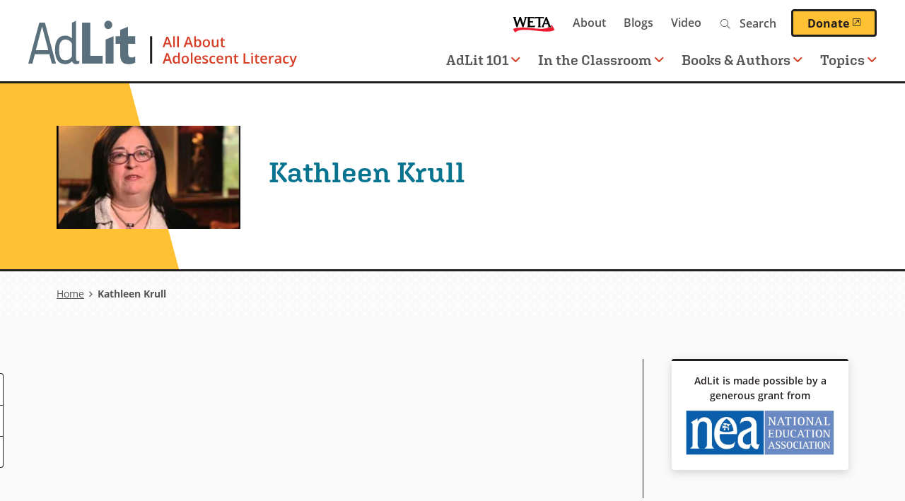

--- FILE ---
content_type: text/html; charset=UTF-8
request_url: https://www.adlit.org/profile/kathleen-krull
body_size: 15779
content:

      
<!DOCTYPE html>
<html lang="en" dir="ltr" prefix="og: https://ogp.me/ns#">
  <head>
    <meta charset="utf-8" />
<script>(function(w,d,s,l,i){w[l]=w[l]||[];w[l].push({'gtm.start':
  new Date().getTime(),event:'gtm.js'});var f=d.getElementsByTagName(s)[0],
  j=d.createElement(s),dl=l!='dataLayer'?'&amp;l='+l:'';j.async=true;j.src=
  'https://www.googletagmanager.com/gtm.js?id='+i+dl;f.parentNode.insertBefore(j,f);
  })(window,document,'script','dataLayer','GTM-TPWWM22');</script>
<style>/* @see https://github.com/aFarkas/lazysizes#broken-image-symbol */.js img.lazyload:not([src]) { visibility: hidden; }/* @see https://github.com/aFarkas/lazysizes#automatically-setting-the-sizes-attribute */.js img.lazyloaded[data-sizes=auto] { display: block; width: 100%; }</style>
<link rel="canonical" href="https://www.adlit.org/profile/kathleen-krull" />
<link rel="image_src" href="https://www.adlit.org/sites/default/files/2021-07/3etv6jmm92nnfv9oeadkb1mblqoawur-c_aenbyms3o.jpg" />
<meta property="og:site_name" content="AdLit" />
<meta property="og:type" content="profile" />
<meta property="og:url" content="https://www.adlit.org/profile/kathleen-krull" />
<meta property="og:title" content="Kathleen Krull" />
<meta property="og:image" content="https://www.adlit.org/sites/default/files/2021-07/3etv6jmm92nnfv9oeadkb1mblqoawur-c_aenbyms3o.jpg" />
<meta property="og:video" content="https://www.youtube.com/watch?v=-77PExrBbGg" />
<meta property="og:image:url" content="https://www.adlit.org/sites/default/files/2021-07/3etv6jmm92nnfv9oeadkb1mblqoawur-c_aenbyms3o.jpg" />
<meta property="og:image:secure_url" content="https://www.adlit.org/sites/default/files/2021-07/3etv6jmm92nnfv9oeadkb1mblqoawur-c_aenbyms3o.jpg" />
<meta property="og:video:secure_url" content="https://www.youtube.com/watch?v=-77PExrBbGg" />
<meta property="og:video:width" content="800" />
<meta property="og:image:height" content="450" />
<meta name="twitter:card" content="summary_large_image" />
<meta name="twitter:site" content="@AdLit" />
<meta name="twitter:title" content="Kathleen Krull" />
<meta name="twitter:image" content="https://www.adlit.org/sites/default/files/2021-07/3etv6jmm92nnfv9oeadkb1mblqoawur-c_aenbyms3o.jpg" />
<meta name="google-site-verification" content="-nCy0rjS9KHphu--SJ1lcrgT4KUBuP3gGnGE1e2J4fU" />
<meta name="Generator" content="Drupal 10 (https://www.drupal.org)" />
<meta name="MobileOptimized" content="width" />
<meta name="HandheldFriendly" content="true" />
<meta name="viewport" content="width=device-width, initial-scale=1.0" />
<script type='text/javascript'>
  var googletag = googletag || {};
  googletag.cmd = googletag.cmd || [];
  // Add a place to store the slot name variable.
  googletag.slots = googletag.slots || {};

  (function() {
    var useSSL = 'https:' == document.location.protocol;
    var src = (useSSL ? 'https:' : 'http:') +
      '//securepubads.g.doubleclick.net/tag/js/gpt.js';

    var gads = document.createElement('script');
    gads.async = true;
    gads.type = 'text/javascript';
    gads.src = src;
    var node = document.getElementsByTagName('script')[0];
    node.parentNode.insertBefore(gads, node);
    
  })();
</script>
<script type="text/javascript">
  googletag.cmd.push(function() {

        // Start by defining breakpoints for this ad.
      var mapping = googletag.sizeMapping()
              .addSize([1220, 300], [250, 250])
              .addSize([1024, 200], [200, 200])
              .addSize([840, 150], [250, 250])
              .addSize([768, 100], [200, 200])
              .addSize([0, 0], [300, 250])
            .build();
  
  googletag.slots["sidebar_1"] = googletag.defineSlot("/1001012/AdLit_300x250", [300, 250], "js-dfp-tag-sidebar_1")

    .addService(googletag.pubads())

  
  
  
        // Apply size mapping when there are breakpoints.
    .defineSizeMapping(mapping)
    ;

  });

</script>
<script type="text/javascript">
googletag.cmd.push(function() {

      googletag.pubads().enableAsyncRendering();
        googletag.pubads().enableSingleRequest();
        googletag.pubads().collapseEmptyDivs();
      
  googletag.enableServices();
});

</script>
<link rel="icon" href="/themes/custom/weta_adlit/favicon.ico" type="image/vnd.microsoft.icon" />
<link rel="alternate" hreflang="en" href="https://www.adlit.org/profile/kathleen-krull" />

    <title>Kathleen Krull | AdLit</title>
    <link rel="stylesheet" media="all" href="/sites/default/files/css/css_8fxbDDY90jcsm7ykbURSmM1zylEmrEa_Dyy_Utpmptk.css?delta=0&amp;language=en&amp;theme=weta_adlit&amp;include=[base64]" />
<link rel="stylesheet" media="all" href="https://fonts.googleapis.com/css?family=Rubik:400,400i,500,500i,700,700i&amp;display=swap" />
<link rel="stylesheet" media="all" href="/sites/default/files/css/css_iYURg0kVMKB6irK2qlireMbTAVnlE7qZD31p_04u-0w.css?delta=2&amp;language=en&amp;theme=weta_adlit&amp;include=[base64]" />
<link rel="stylesheet" media="all" href="https://use.typekit.net/aag2oxv.css" />
<link rel="stylesheet" media="all" href="/sites/default/files/css/css_NdK1qnW5Rwd0w7ij2ptEs1c6W6-gom9IJOJQuaZXnNQ.css?delta=4&amp;language=en&amp;theme=weta_adlit&amp;include=[base64]" />

    <script src="/core/assets/vendor/modernizr/modernizr.min.js?v=3.11.7"></script>

    <link rel="icon" href="/themes/custom/weta_adlit/icon.svg" type="image/svg+xml">
    <link rel="apple-touch-icon" href="/themes/custom/weta_adlit/apple-touch-icon.png">
      </head>
  <body class="entitynodecanonical has-sidebar sidebar-right logged-out page--profile">
        <a href="#main-content" class="visually-hidden focusable" id="skip-to-main">
      Skip to main content
    </a>
    <noscript><iframe src="https://www.googletagmanager.com/ns.html?id=GTM-TPWWM22" height="0" width="0"></iframe></noscript>
      <div class="dialog-off-canvas-main-canvas" data-off-canvas-main-canvas>
    
<div id="page">

  <header role="banner" class="header nav-top nav-down" id="header">
    <div id="header-main">
      <a id="logo" class="logo--main" name="Home" href="https://www.adlit.org/">
  <picture>
    <source srcset="/themes/custom/weta_adlit/logo.svg" media="print">
    <source srcset="/themes/custom/weta_adlit/logo-dark.svg" media="(prefers-color-scheme: dark)">
    <img src="/themes/custom/weta_adlit/logo.svg" alt="" />
  </picture>
  <span class="visually-hidden">Home</span>
</a>
<button id="toggle-search" class="toggle-search mobile-toggle" aria-controls="mainnavigation-ul secondarynavigation-ul" aria-expanded="false" aria-haspopup="menu">
  <i class="fal fa-search" aria-hidden="true"></i>
  <span class="menu-text">Search</span>
</button>
<button id="toggle-menu" class="toggle-menu mobile-toggle" aria-controls="mainnavigation-ul secondarynavigation-ul" aria-expanded="false" aria-haspopup="menu">
  <span class="bars">
    <span class="bar first"></span>
    <span class="bar middle"></span>
    <span class="bar last"></span>
  </span>
  <span class="menu-text">Menu</span>
</button>
      <div class="header-regions">
        

  <div class="header-top-region">
    <nav role="navigation" aria-labelledby="block-secondary-navigation-menu" id="block-secondary-navigation" class="block secondary-navigation">
            
  <h2 class="visually-hidden" id="block-secondary-navigation-menu">Secondary navigation</h2>
  

        
              <ul class="clearfix menu">
              <li>
        <a href="https://weta.org/" class="weta-link">WETA</a>
              </li>
          <li>
        <a href="/about" data-drupal-link-system-path="node/2223">About</a>
              </li>
          <li>
        <a href="/blogs" data-drupal-link-system-path="node/4276">Blogs</a>
              </li>
          <li>
        <a href="/video" data-drupal-link-system-path="video">Video</a>
              </li>
        </ul>
  


  </nav>
<div class="adlit-search block content-finder-search" data-drupal-selector="adlit-search" id="block-content-finder-search">
  
    
      <form action="/profile/kathleen-krull" method="post" id="adlit-search" accept-charset="UTF-8">
  <div class="js-form-item form-item js-form-type-textfield form-item-search js-form-item-search">
  <div class="form-item-wrapper">
          <label for="edit-search" class="js-form-required form-required">Search</label>
                <input placeholder="Search" size="" data-drupal-selector="edit-search" type="text" id="edit-search" name="search" value="" maxlength="128" class="form-text required" required="required" aria-required="true" />

                  </div>
</div>
<input autocomplete="off" data-drupal-selector="form-efxakafnl8skoxs8bvyuyi2s0b3xosul67sgsbkz3tu" type="hidden" name="form_build_id" value="form-EfXaKAFnL8skoxS8bvyuyi2s0b3XOSUL67sgsBKz3tU" />
<input data-drupal-selector="edit-adlit-search" type="hidden" name="form_id" value="adlit_search" />
<div data-drupal-selector="edit-actions" class="form-actions js-form-wrapper form-wrapper" id="edit-actions"><input data-drupal-selector="edit-submit" type="submit" id="edit-submit" name="op" value="Search" class="button button--primary js-form-submit form-submit" />
</div>

</form>

  </div>
<div id="block-donatebutton" class="block donatebutton">
  
    
      



            <div class="field field-block-content label-hidden field-type-text_long"><a class="button--primary donate-button" href="https://give.weta.org/page/40025/donate/1?ea.tracking.id=adlit">Donate<span class="weta-external-link-icon"> (opens in a new window)</span></a></div>
      
  </div>

  </div>

        

  <div class="header-bottom-region">
    <nav role="navigation" aria-labelledby="block-main-navigation-menu" id="block-main-navigation" class="block main-navigation">
            
  <h2 class="visually-hidden" id="block-main-navigation-menu">Main navigation</h2>
  

        

        <ul data-region="header_bottom" class="clearfix menu" role="menubar">
  
                        
      <li class="menu-item has-children">
                  <a href="#" role="button" aria-haspopup="menu">AdLit 101<i class="far fa-angle-down" aria-hidden="true"></i></a>
        
                                                
                      <div class="menu--megamenu">
              
 <div class="layout-container clearfix">
            <div class="column megamenu__image">
        



            <div class="field field-megamenu-image label-hidden field-type-entity_reference">

<div class="image-card-image">
  
  



            <div class="field field-media-image label-hidden field-type-image">    <picture>
                  <source media="(min-width: 1024px)" type="image/jpeg" width="540" height="304" data-srcset="/sites/default/files/styles/card_image_desktop_large_1x/public/2023-02/HS%20lockers.jpg?itok=DolR__1y 1x, /sites/default/files/styles/card_image_desktop_large_2x/public/2023-02/HS%20lockers.jpg?itok=lMUNODlO 2x"/>
              <source media="(min-width: 768px) and (max-width: 1023px)" type="image/jpeg" width="780" height="439" data-srcset="/sites/default/files/styles/card_image_tablet_1x/public/2023-02/HS%20lockers.jpg?itok=CTgQLMq1 1x, /sites/default/files/styles/card_image_tablet_2x/public/2023-02/HS%20lockers.jpg?itok=nBBwZKMr 2x"/>
              <source media="(min-width: 480px) and (max-width: 767px)" type="image/jpeg" width="780" height="439" data-srcset="/sites/default/files/styles/card_image_tablet_1x/public/2023-02/HS%20lockers.jpg?itok=CTgQLMq1 1x, /sites/default/files/styles/card_image_tablet_2x/public/2023-02/HS%20lockers.jpg?itok=nBBwZKMr 2x"/>
              <source media="(max-width: 479px)" type="image/jpeg" width="440" height="248" data-srcset="/sites/default/files/styles/card_image_mobile_1x/public/2023-02/HS%20lockers.jpg?itok=h6NtQ-kd 1x, /sites/default/files/styles/card_image_mobile_2x/public/2023-02/HS%20lockers.jpg?itok=AHrGC8n5 2x"/>
                  <img loading="eager" width="440" height="248" alt="blue lockers opened to reveal items from various academic disciplines" class="lazyload" data-src="/sites/default/files/styles/card_image_mobile_1x/public/2023-02/HS%20lockers.jpg?itok=h6NtQ-kd" />

  </picture>

</div>
      
</div>
</div>
      
      </div>
              <div class="column megamenu__text">
        



            <div class="field field-megamenu-text label-hidden field-type-text_long"><h2>AdLit 101</h2>

<p>What&#8217;s being done to improve the teaching of reading and writing in our secondary schools? And what can&nbsp;you&nbsp;do to teach reading and writing more effectively in your classroom? Learn more about the state of adolescent literacy, get practical advice on teaching reading and writing, and browse the library of research, reports, and guides.&nbsp;</p>

<p><a class="button--primary" data-entity-substitution="canonical" data-entity-type="node" data-entity-uuid="4a3fef92-5866-42b7-a90c-bdffaa318bba" href="/adlit-101-overview">AdLit 101 Overview</a></p></div>
      
      </div>
        <div class="column megamenu__links">
      
    <ul class="menu menu-level-1">

            
      <li class="desktop-small menu-item no-children" role="menuitem">
        <a href="/adlit-101-overview" class="desktop-small menu-item no-children" role="menuitem" data-drupal-link-system-path="node/5705">AdLit 101 Overview</a>

                                                          
 <div class="layout-container clearfix">
  		
	  </div>

              </li>
                
      <li class="menu-item no-children" role="menuitem">
        <a href="/adlit-101-overview/big-picture-adolescent-literacy" class="menu-item no-children" role="menuitem" data-drupal-link-system-path="node/5706">The Big Picture of Adolescent Literacy</a>

                                                          
 <div class="layout-container clearfix">
  		
	  </div>

              </li>
                
      <li class="menu-item no-children" role="menuitem">
        <a href="/adlit-101-overview/motivating-adolescent-learners" class="menu-item no-children" role="menuitem" data-drupal-link-system-path="node/5865">Motivating Adolescent Learners</a>

                                                          
 <div class="layout-container clearfix">
  		
	  </div>

              </li>
                
      <li class="menu-item menu-item--collapsed no-children" role="menuitem">
        <a href="/adlit-101-overview/essentials-adolescent-literacy-instruction" class="menu-item menu-item--collapsed no-children" role="menuitem" data-drupal-link-system-path="node/5941">Essentials of Literacy Instruction</a>

                                                          
 <div class="layout-container clearfix">
  		
	  </div>

              </li>
                
      <li class="menu-item no-children" role="menuitem">
        <a href="/adlit-101-overview/literacy-content-areas" class="menu-item no-children" role="menuitem" data-drupal-link-system-path="node/6076">Literacy in the Content Areas</a>

                                                          
 <div class="layout-container clearfix">
  		
	  </div>

              </li>
                
      <li class="menu-item no-children" role="menuitem">
        <a href="/adlit-101-overview/middle-grade-and-young-adult-literature" class="menu-item no-children" role="menuitem" data-drupal-link-system-path="node/5886">Middle Grade and Young Adult Literature</a>

                                                          
 <div class="layout-container clearfix">
  		
	  </div>

              </li>
                
      <li class="menu-item no-children" role="menuitem">
        <a href="/adlit-101-overview/adolescent-literacy-interventions" class="menu-item no-children" role="menuitem" data-drupal-link-system-path="node/6104">Adolescent Literacy Interventions</a>

                                                          
 <div class="layout-container clearfix">
  		
	  </div>

              </li>
        </ul>



    </div>
	  </div>

            </div>
                        </li>
    
                        
      <li class="menu-item has-children">
                  <a href="#" role="button" aria-haspopup="menu">In the Classroom<i class="far fa-angle-down" aria-hidden="true"></i></a>
        
                                                
                      <div class="menu--megamenu">
              
 <div class="layout-container clearfix">
            <div class="column megamenu__image">
        



            <div class="field field-megamenu-image label-hidden field-type-entity_reference">

<div class="image-card-image">
  
  



            <div class="field field-media-image label-hidden field-type-image">    <picture>
                  <source media="(min-width: 1024px)" type="image/jpeg" width="540" height="304" data-srcset="/sites/default/files/styles/card_image_desktop_large_1x/public/2021-06/in-the-classroom.jpg?itok=9tVsiF9L 1x, /sites/default/files/styles/card_image_desktop_large_2x/public/2021-06/in-the-classroom.jpg?itok=fDsCWhpD 2x"/>
              <source media="(min-width: 768px) and (max-width: 1023px)" type="image/jpeg" width="780" height="439" data-srcset="/sites/default/files/styles/card_image_tablet_1x/public/2021-06/in-the-classroom.jpg?itok=ItSXBGYD 1x, /sites/default/files/styles/card_image_tablet_2x/public/2021-06/in-the-classroom.jpg?itok=J5ZEP_Re 2x"/>
              <source media="(min-width: 480px) and (max-width: 767px)" type="image/jpeg" width="780" height="439" data-srcset="/sites/default/files/styles/card_image_tablet_1x/public/2021-06/in-the-classroom.jpg?itok=ItSXBGYD 1x, /sites/default/files/styles/card_image_tablet_2x/public/2021-06/in-the-classroom.jpg?itok=J5ZEP_Re 2x"/>
              <source media="(max-width: 479px)" type="image/jpeg" width="440" height="248" data-srcset="/sites/default/files/styles/card_image_mobile_1x/public/2021-06/in-the-classroom.jpg?itok=uaguF3S1 1x, /sites/default/files/styles/card_image_mobile_2x/public/2021-06/in-the-classroom.jpg?itok=qzyz1_aC 2x"/>
                  <img loading="eager" width="440" height="248" alt="Multicultural group of middle school kids in class discussing project" class="lazyload" data-src="/sites/default/files/styles/card_image_mobile_1x/public/2021-06/in-the-classroom.jpg?itok=uaguF3S1" />

  </picture>

</div>
      
</div>
</div>
      
      </div>
              <div class="column megamenu__text">
        



            <div class="field field-megamenu-text label-hidden field-type-text_long"><h2>In the Classroom</h2>

<p>Find multimedia resources to help you improve teaching and learning in your classrooms — including a classroom strategy library, video modules demonstrating effective practices, professional development webcasts, and more.</p>

<p><a class="button--primary" href="/node/3537">In the Classroom Overview</a></p></div>
      
      </div>
        <div class="column megamenu__links">
      
    <ul class="menu menu-level-1">

            
      <li class="menu-item no-children" role="menuitem">
        <a href="/in-the-classroom/accelerated-learning" class="menu-item no-children" role="menuitem" data-drupal-link-system-path="node/6361">Accelerated Learning</a>

                                                          
 <div class="layout-container clearfix">
  		
	  </div>

              </li>
                
      <li class="desktop-small menu-item no-children" role="menuitem">
        <a href="/in-the-classroom" class="desktop-small menu-item no-children" role="menuitem" data-drupal-link-system-path="node/3537">In the Classroom Overview</a>

                                                          
 <div class="layout-container clearfix">
  		
	  </div>

              </li>
                
      <li class="menu-item no-children" role="menuitem">
        <a href="/in-the-classroom/strategies" class="menu-item no-children" role="menuitem" data-drupal-link-system-path="node/3068">Reading and Writing Strategies</a>

                                                          
 <div class="layout-container clearfix">
  		
	  </div>

              </li>
                
      <li class="menu-item no-children" role="menuitem">
        <a href="/in-the-classroom/teaching-english-language-learners" class="menu-item no-children" role="menuitem" data-drupal-link-system-path="node/4679">Teaching English Language Learners</a>

                                                          
 <div class="layout-container clearfix">
  		
	  </div>

              </li>
                
      <li class="menu-item no-children" role="menuitem">
        <a href="/in-the-classroom/real-world-history" class="menu-item no-children" role="menuitem" data-drupal-link-system-path="node/4535">Real World History</a>

                                                          
 <div class="layout-container clearfix">
  		
	  </div>

              </li>
                
      <li class="menu-item menu-item--collapsed no-children" role="menuitem">
        <a href="/in-the-classroom/professional-development-webcasts" class="menu-item menu-item--collapsed no-children" role="menuitem" data-drupal-link-system-path="node/4254">Professional Development Webcasts</a>

                                                          
 <div class="layout-container clearfix">
  		
	  </div>

              </li>
                
      <li class="menu-item menu-item--collapsed no-children" role="menuitem">
        <a href="/in-the-classroom/unlocking-past" class="menu-item menu-item--collapsed no-children" role="menuitem" data-drupal-link-system-path="node/4233">Unlocking the Past</a>

                                                          
 <div class="layout-container clearfix">
  		
	  </div>

              </li>
                
      <li class="menu-item no-children" role="menuitem">
        <a href="/ask-the-experts" class="menu-item no-children" role="menuitem" data-drupal-link-system-path="node/3069">Expert Q&amp;A</a>

                                                          
 <div class="layout-container clearfix">
  		
	  </div>

              </li>
                
      <li class="menu-item menu-item--collapsed no-children" role="menuitem">
        <a href="/in-the-classroom/teaching-text-sets" class="menu-item menu-item--collapsed no-children" role="menuitem" data-drupal-link-system-path="node/6133">Teaching With Text Sets</a>

                                                          
 <div class="layout-container clearfix">
  		
	  </div>

              </li>
        </ul>



    </div>
	  </div>

            </div>
                        </li>
    
                        
      <li class="menu-item has-children">
                  <a href="#" role="button" aria-haspopup="menu">Books & Authors<i class="far fa-angle-down" aria-hidden="true"></i></a>
        
                                                
                      <div class="menu--megamenu">
              
 <div class="layout-container clearfix">
            <div class="column megamenu__image">
        



            <div class="field field-megamenu-image label-hidden field-type-entity_reference">

<div class="image-card-image">
  
  



            <div class="field field-media-image label-hidden field-type-image">    <picture>
                  <source media="(min-width: 1024px)" type="image/jpeg" width="540" height="304" data-srcset="/sites/default/files/styles/card_image_desktop_large_1x/public/2021-06/l2-books-and-authors-2.jpg?itok=YByLhIYP 1x, /sites/default/files/styles/card_image_desktop_large_2x/public/2021-06/l2-books-and-authors-2.jpg?itok=ygr9bBcv 2x"/>
              <source media="(min-width: 768px) and (max-width: 1023px)" type="image/jpeg" width="780" height="439" data-srcset="/sites/default/files/styles/card_image_tablet_1x/public/2021-06/l2-books-and-authors-2.jpg?itok=JdWbYFJc 1x, /sites/default/files/styles/card_image_tablet_2x/public/2021-06/l2-books-and-authors-2.jpg?itok=sanoS59T 2x"/>
              <source media="(min-width: 480px) and (max-width: 767px)" type="image/jpeg" width="780" height="439" data-srcset="/sites/default/files/styles/card_image_tablet_1x/public/2021-06/l2-books-and-authors-2.jpg?itok=JdWbYFJc 1x, /sites/default/files/styles/card_image_tablet_2x/public/2021-06/l2-books-and-authors-2.jpg?itok=sanoS59T 2x"/>
              <source media="(max-width: 479px)" type="image/jpeg" width="440" height="248" data-srcset="/sites/default/files/styles/card_image_mobile_1x/public/2021-06/l2-books-and-authors-2.jpg?itok=xV1Z0Bqi 1x, /sites/default/files/styles/card_image_mobile_2x/public/2021-06/l2-books-and-authors-2.jpg?itok=-nwTuVP8 2x"/>
                  <img loading="eager" width="440" height="248" alt="Mixed race high school girl laying on floor of library reading graphic novels" class="lazyload" data-src="/sites/default/files/styles/card_image_mobile_1x/public/2021-06/l2-books-and-authors-2.jpg?itok=xV1Z0Bqi" />

  </picture>

</div>
      
</div>
</div>
      
      </div>
              <div class="column megamenu__text">
        



            <div class="field field-megamenu-text label-hidden field-type-text_long"><h2>Books &amp; Authors</h2>

<p>Here you can find diverse fiction and nonfiction books, meet some of your favorite middle-grade and YA authors, dig into our book discussion guides, or explore our step-by-step author study toolkit.</p>

<p><a class="button--primary" href="/node/3549">Books &amp; Authors Overview</a></p>
</div>
      
      </div>
        <div class="column megamenu__links">
      
    <ul class="menu menu-level-1">

            
      <li class="desktop-small menu-item no-children" role="menuitem">
        <a href="/books-and-authors" class="desktop-small menu-item no-children" role="menuitem" data-drupal-link-system-path="node/3549">Books &amp; Authors Overview</a>

                                                          
 <div class="layout-container clearfix">
  		
	  </div>

              </li>
                
      <li class="menu-item no-children" role="menuitem">
        <a href="/books-and-authors/video-interviews-middle-grade-and-ya-authors" class="menu-item no-children" role="menuitem" data-drupal-link-system-path="node/3558">Author Interviews</a>

                                                          
 <div class="layout-container clearfix">
  		
	  </div>

              </li>
                
      <li class="menu-item no-children" role="menuitem">
        <a href="/books-and-authors/books" class="menu-item no-children" role="menuitem" data-drupal-link-system-path="books-and-authors/books">Book Finder</a>

                                                          
 <div class="layout-container clearfix">
  		
	  </div>

              </li>
                
      <li class="menu-item no-children" role="menuitem">
        <a href="/books-and-authors/diverse-books-project" class="menu-item no-children" role="menuitem" data-drupal-link-system-path="node/3557">Diverse Books Project</a>

                                                          
 <div class="layout-container clearfix">
  		
	  </div>

              </li>
                
      <li class="menu-item no-children" role="menuitem">
        <a href="/books-and-authors/booklists" class="menu-item no-children" role="menuitem" data-drupal-link-system-path="node/3561">Themed Booklists</a>

                                                          
 <div class="layout-container clearfix">
  		
	  </div>

              </li>
                
      <li class="menu-item menu-item--collapsed no-children" role="menuitem">
        <a href="/books-and-authors/author-study-toolkit" class="menu-item menu-item--collapsed no-children" role="menuitem" data-drupal-link-system-path="node/3560">Author Study Toolkit</a>

                                                          
 <div class="layout-container clearfix">
  		
	  </div>

              </li>
                
      <li class="menu-item no-children" role="menuitem">
        <a href="/books-and-authors/walter-dean-myers-second-chance-initiative" class="menu-item no-children" role="menuitem" data-drupal-link-system-path="node/4234">Walter Dean Myers&#039; Second Chance Initiative</a>

                                                          
 <div class="layout-container clearfix">
  		
	  </div>

              </li>
                
      <li class="menu-item no-children" role="menuitem">
        <a href="/books-and-authors/reading-discussion-guides" class="menu-item no-children" role="menuitem" data-drupal-link-system-path="node/4364">Reading Discussion Guides</a>

                                                          
 <div class="layout-container clearfix">
  		
	  </div>

              </li>
                
      <li class="menu-item no-children" role="menuitem">
        <a href="/books-and-authors/book-awards" class="menu-item no-children" role="menuitem" data-drupal-link-system-path="node/4772">Book Awards</a>

                                                          
 <div class="layout-container clearfix">
  		
	  </div>

              </li>
                
      <li class="menu-item no-children" role="menuitem">
        <a href="/books-and-authors/adlit" title="Uplifting quotes from middle grade and young adult literature" class="menu-item no-children" role="menuitem" data-drupal-link-system-path="node/6343">Up With AdLit</a>

                                                          
 <div class="layout-container clearfix">
  		
	  </div>

              </li>
        </ul>



    </div>
	  </div>

            </div>
                        </li>
    
                        
      <li class="menu-item has-children">
                  <a href="#" role="button" aria-haspopup="menu">Topics<i class="far fa-angle-down" aria-hidden="true"></i></a>
        
                                                
                      <div class="menu--megamenu">
              
 <div class="layout-container clearfix">
            <div class="column megamenu__image">
        



            <div class="field field-megamenu-image label-hidden field-type-entity_reference">

<div class="image-card-image">
  
  



            <div class="field field-media-image label-hidden field-type-image">    <picture>
                  <source media="(min-width: 1024px)" type="image/jpeg" width="540" height="304" data-srcset="/sites/default/files/styles/card_image_desktop_large_1x/public/2021-07/hs-multicultural-tech.jpg?itok=M62uMRmO 1x, /sites/default/files/styles/card_image_desktop_large_2x/public/2021-07/hs-multicultural-tech.jpg?itok=bWnSn6Vy 2x"/>
              <source media="(min-width: 768px) and (max-width: 1023px)" type="image/jpeg" width="780" height="439" data-srcset="/sites/default/files/styles/card_image_tablet_1x/public/2021-07/hs-multicultural-tech.jpg?itok=Wg2LWRUs 1x, /sites/default/files/styles/card_image_tablet_2x/public/2021-07/hs-multicultural-tech.jpg?itok=DAcYS99h 2x"/>
              <source media="(min-width: 480px) and (max-width: 767px)" type="image/jpeg" width="780" height="439" data-srcset="/sites/default/files/styles/card_image_tablet_1x/public/2021-07/hs-multicultural-tech.jpg?itok=Wg2LWRUs 1x, /sites/default/files/styles/card_image_tablet_2x/public/2021-07/hs-multicultural-tech.jpg?itok=DAcYS99h 2x"/>
              <source media="(max-width: 479px)" type="image/jpeg" width="440" height="248" data-srcset="/sites/default/files/styles/card_image_mobile_1x/public/2021-07/hs-multicultural-tech.jpg?itok=OuUs3WQ0 1x, /sites/default/files/styles/card_image_mobile_2x/public/2021-07/hs-multicultural-tech.jpg?itok=y7jG8nEs 2x"/>
                  <img loading="eager" width="440" height="248" alt="Three multicultural high school students using laptops for class project" class="lazyload" data-src="/sites/default/files/styles/card_image_mobile_1x/public/2021-07/hs-multicultural-tech.jpg?itok=OuUs3WQ0" />

  </picture>

</div>
      
</div>
</div>
      
      </div>
              <div class="column megamenu__text">
        



            <div class="field field-megamenu-text label-hidden field-type-text_long"><h2>Topics A-Z</h2>

<p>Find articles, expert Q&amp;A, video, research and reports, and additional resources&nbsp;that provide research-based information for educators, families, and others who want to help young people become better readers and writers.&nbsp;</p>

<p><a class="button--primary" href="/node/3080">See All Topics</a></p></div>
      
      </div>
        <div class="column megamenu__links">
      
    <ul class="menu menu-level-1">

            
      <li class="menu-item no-children" role="menuitem">
        <a href="/autism-spectrum-disorder-asd" title="Learn about autism and adolescent learners" class="menu-item no-children" role="menuitem">Autism Spectrum Disorder (ASD)</a>

                                                          
 <div class="layout-container clearfix">
  		
	  </div>

              </li>
                
      <li class="menu-item no-children" role="menuitem">
        <a href="/topic/ready-college" class="menu-item no-children" role="menuitem">College Readiness</a>

                                                          
 <div class="layout-container clearfix">
  		
	  </div>

              </li>
                
      <li class="menu-item no-children" role="menuitem">
        <a href="/topic/comprehension" class="menu-item no-children" role="menuitem">Comprehension</a>

                                                          
 <div class="layout-container clearfix">
  		
	  </div>

              </li>
                
      <li class="menu-item no-children" role="menuitem">
        <a href="/topic/content-area-literacy" class="menu-item no-children" role="menuitem">Content-Area Literacy</a>

                                                          
 <div class="layout-container clearfix">
  		
	  </div>

              </li>
                
      <li class="menu-item no-children" role="menuitem">
        <a href="/topic/english-language-learners" class="menu-item no-children" role="menuitem">English Language Learners</a>

                                                          
 <div class="layout-container clearfix">
  		
	  </div>

              </li>
                
      <li class="menu-item no-children" role="menuitem">
        <a href="/topic/fluency" class="menu-item no-children" role="menuitem">Fluency</a>

                                                          
 <div class="layout-container clearfix">
  		
	  </div>

              </li>
                
      <li class="menu-item no-children" role="menuitem">
        <a href="/topic/motivation-engagement" class="menu-item no-children" role="menuitem">Motivation and Engagement</a>

                                                          
 <div class="layout-container clearfix">
  		
	  </div>

              </li>
                
      <li class="menu-item no-children" role="menuitem">
        <a href="/topic/phonics-word-study-decoding" class="menu-item no-children" role="menuitem">Phonics, Word Study and Decoding</a>

                                                          
 <div class="layout-container clearfix">
  		
	  </div>

              </li>
                
      <li class="menu-item menu-item--collapsed no-children" role="menuitem">
        <a href="/trauma-and-teaching" class="menu-item menu-item--collapsed no-children" role="menuitem" data-drupal-link-system-path="node/6001">Trauma and Teaching</a>

                                                          
 <div class="layout-container clearfix">
  		
	  </div>

              </li>
                
      <li class="menu-item no-children" role="menuitem">
        <a href="/topic/vocabulary" class="menu-item no-children" role="menuitem">Vocabulary</a>

                                                          
 <div class="layout-container clearfix">
  		
	  </div>

              </li>
                
      <li class="menu-item no-children" role="menuitem">
        <a href="/topic/writing" class="menu-item no-children" role="menuitem">Writing</a>

                                                          
 <div class="layout-container clearfix">
  		
	  </div>

              </li>
                
      <li class="desktop-small menu-item no-children" role="menuitem">
        <a href="/topics" class="desktop-small menu-item no-children" role="menuitem" data-drupal-link-system-path="node/3080">See All Topics</a>

                                                          
 <div class="layout-container clearfix">
  		
	  </div>

              </li>
        </ul>



    </div>
	  </div>

            </div>
                        </li>
    
    </ul>
  



  </nav>

  </div>

      </div>
    </div>
  </header>

  

  <div class="hero-region">
    <div id="block-currententity" class="block currententity">
  
    
      




<section  class="angled secondary-color profile display-hero with-image">
  <div class="layout-container">
          <div class="hero-image">
                  
<div >
    



            <div class="field field-profile-photo label-hidden field-type-entity_reference">

<div class="image-card-image">
  
  



            <div class="field field-media-image label-hidden field-type-image">    <picture>
                  <source media="(min-width: 1024px)" type="image/jpeg" width="540" height="304" data-srcset="/sites/default/files/styles/card_image_desktop_large_1x/public/2021-07/3etv6jmm92nnfv9oeadkb1mblqoawur-c_aenbyms3o.jpg?itok=j9EW6TbZ 1x, /sites/default/files/styles/card_image_desktop_large_2x/public/2021-07/3etv6jmm92nnfv9oeadkb1mblqoawur-c_aenbyms3o.jpg?itok=miAyja7S 2x"/>
              <source media="(min-width: 768px) and (max-width: 1023px)" type="image/jpeg" width="780" height="439" data-srcset="/sites/default/files/styles/card_image_tablet_1x/public/2021-07/3etv6jmm92nnfv9oeadkb1mblqoawur-c_aenbyms3o.jpg?itok=LPlUBU_e 1x, /sites/default/files/styles/card_image_tablet_2x/public/2021-07/3etv6jmm92nnfv9oeadkb1mblqoawur-c_aenbyms3o.jpg?itok=c1QAcIv3 2x"/>
              <source media="(min-width: 480px) and (max-width: 767px)" type="image/jpeg" width="780" height="439" data-srcset="/sites/default/files/styles/card_image_tablet_1x/public/2021-07/3etv6jmm92nnfv9oeadkb1mblqoawur-c_aenbyms3o.jpg?itok=LPlUBU_e 1x, /sites/default/files/styles/card_image_tablet_2x/public/2021-07/3etv6jmm92nnfv9oeadkb1mblqoawur-c_aenbyms3o.jpg?itok=c1QAcIv3 2x"/>
              <source media="(max-width: 479px)" type="image/jpeg" width="440" height="248" data-srcset="/sites/default/files/styles/card_image_mobile_1x/public/2021-07/3etv6jmm92nnfv9oeadkb1mblqoawur-c_aenbyms3o.jpg?itok=1QLqFiWR 1x, /sites/default/files/styles/card_image_mobile_2x/public/2021-07/3etv6jmm92nnfv9oeadkb1mblqoawur-c_aenbyms3o.jpg?itok=kU9T2XtN 2x"/>
                  <img loading="eager" width="440" height="248" alt="Kathleen Krull" class="lazyload" data-src="/sites/default/files/styles/card_image_mobile_1x/public/2021-07/3etv6jmm92nnfv9oeadkb1mblqoawur-c_aenbyms3o.jpg?itok=1QLqFiWR" />

  </picture>

</div>
      
</div>
</div>
      
  </div>
              </div>
    
    <div class="hero-intro">
                  <h1><span>Kathleen Krull</span>
</h1>
      <div class="hero-text">
        



            <div class="field field-teaser-text label-hidden field-type-text_long"></div>
      
      </div>
    </div>
  </div>
</section>

  </div>
<div id="block-weta-adlit-breadcrumbs" class="block weta-adlit-breadcrumbs">
  
    
        <nav role="navigation" aria-labelledby="system-breadcrumb" class="breadcrumb">
    <h2 id="system-breadcrumb" class="visually-hidden">Breadcrumb</h2>
    <ol>
          <li>
                  <a href="/">Home</a>
              </li>
          <li>
                  Kathleen Krull
              </li>
        </ol>
  </nav>

  </div>

  </div>

  


  

  <div class="help-region">
    <div data-drupal-messages-fallback class="hidden"></div>

  </div>


  <div class="main">
    <main role="main">
      <a id="main-content" tabindex="-1"></a>
      
      <div class="main-content">
        

  <div class="content-region">
    <div id="block-weta-adlit-content--2" class="block weta-adlit-content--2">
  
    
      


<article  class="has-share-buttons profile display-full node">
  
    

  
  <div>
    <div class="video-carousel">
  <div class="video-carousel-buttons">
    <div class="playlist-nav-buttons">
      <button class="video-button-prev"><i class="fas fa-caret-left" aria-hidden="true"></i><span class="nav-button-text">Previous Clip</span></button>
      <button class="video-button-next"><span class="nav-button-text">Next Clip</span><i class="fas fa-caret-right" aria-hidden="true"></i></button>
    </div>
    <button class="video-button-menu" aria-controls="video-carousel"><i class="fas fa-th-list" aria-hidden="true"></i>Playlist</button>
    <button class="video-button-transcript"><i class="fas fa-comment-alt-lines" aria-hidden="true"></i>Transcript</button>
  </div>
  <ul class="video-carousel-tabs" role="tablist" hidden="hidden" id="video-carousel">
          <li role="presentation">
        <button role="tab" aria-selected="false" tabindex="-1" id="video-0" aria-controls="video-0-player">
          
<article class="media video display-carousel-image">
  
            



            <div class="field thumbnail label-hidden field-type-image">  <img loading="lazy" src="/sites/default/files/styles/thumbnail/public/oembed_thumbnails/5oDMEZ1uu7Xhwr6cjbBZA_PmXFCfhui-iFQB2WxSHw8.jpg?itok=zXCTS-Yi" width="100" height="75" alt="" />


</div>
      



            <div class="field name label-hidden field-type-string">Kathleen Krull recites one of her early poems: A nun in the sun</div>
      
      </article>

        </button>
      </li>
          <li role="presentation">
        <button role="tab" aria-selected="false" tabindex="-1" id="video-1" aria-controls="video-1-player">
          
<article class="media video display-carousel-image">
  
            



            <div class="field thumbnail label-hidden field-type-image">  <img loading="lazy" src="/sites/default/files/styles/thumbnail/public/oembed_thumbnails/9y8aoAGd1v41TuAqU5vhfY3WY96dduGVM2zWIYI0TkQ.jpg?itok=0a9szQ7k" width="100" height="75" alt="" />


</div>
      



            <div class="field name label-hidden field-type-string">Kathleen Krull’s fresh spin on stories from the past for kids today</div>
      
      </article>

        </button>
      </li>
          <li role="presentation">
        <button role="tab" aria-selected="false" tabindex="-1" id="video-2" aria-controls="video-2-player">
          
<article class="media video display-carousel-image">
  
            



            <div class="field thumbnail label-hidden field-type-image">  <img loading="lazy" src="/sites/default/files/styles/thumbnail/public/oembed_thumbnails/3Etv6jmm92Nnfv9OeADKB1MBLQoawuR-C_AEnbyMs3o.jpg?itok=QiNCrEXF" width="100" height="75" alt="" />


</div>
      



            <div class="field name label-hidden field-type-string">Humanizing history</div>
      
      </article>

        </button>
      </li>
          <li role="presentation">
        <button role="tab" aria-selected="false" tabindex="-1" id="video-3" aria-controls="video-3-player">
          
<article class="media video display-carousel-image">
  
            



            <div class="field thumbnail label-hidden field-type-image">  <img loading="lazy" src="/sites/default/files/styles/thumbnail/public/oembed_thumbnails/Gm9XzZDIf1n_OLJYcNG9FEKMQsLM1PJ-I1EE3LSXQgg.jpg?itok=c5JxeOAj" width="100" height="75" alt="" />


</div>
      



            <div class="field name label-hidden field-type-string">Kathleen Krull on how gossip can engage learners</div>
      
      </article>

        </button>
      </li>
          <li role="presentation">
        <button role="tab" aria-selected="false" tabindex="-1" id="video-4" aria-controls="video-4-player">
          
<article class="media video display-carousel-image">
  
            



            <div class="field thumbnail label-hidden field-type-image">  <img loading="lazy" src="/sites/default/files/styles/thumbnail/public/oembed_thumbnails/4h_0kpO_viCMvb2kHm87qZS1mimGw_yWwsvYs0Bc_Yk.jpg?itok=thio-up7" width="100" height="75" alt="" />


</div>
      



            <div class="field name label-hidden field-type-string">Ludwig&#039;s lifestyle</div>
      
      </article>

        </button>
      </li>
          <li role="presentation">
        <button role="tab" aria-selected="false" tabindex="-1" id="video-5" aria-controls="video-5-player">
          
<article class="media video display-carousel-image">
  
            



            <div class="field thumbnail label-hidden field-type-image">  <img loading="lazy" src="/sites/default/files/styles/thumbnail/public/oembed_thumbnails/55T_uzolIeXYNeACwJjqrPOIwrIKBsGRTV7Q6koumhY.jpg?itok=OyZxQkxa" width="100" height="75" alt="" />


</div>
      



            <div class="field name label-hidden field-type-string">Author Kathleen Krull introduces her &quot;Giants of Science&quot; book series</div>
      
      </article>

        </button>
      </li>
      </ul>
  <div class="video-carousel-players" aria-label="Videos">
          <div role="tabpanel" tabindex="0" class="video-player" id="video-0-player" aria-labelledby="video-0" hidden="hidden" data-content="



            &lt;div class=&quot;field field-media-oembed-video label-hidden field-type-string&quot;&gt;&lt;iframe src=&quot;https://www.adlit.org/media/oembed?url=https%3A//www.youtube.com/watch%3Fv%3D-77PExrBbGg&amp;amp;max_width=0&amp;amp;max_height=0&amp;amp;hash=5lSF60lXRUoMQHRGfLL7rMwDlDR57NYLumYdL8kT-y0&quot; width=&quot;200&quot; height=&quot;150&quot; class=&quot;media-oembed-content&quot; loading=&quot;eager&quot; title=&quot;A nun in the sun&quot;&gt;&lt;/iframe&gt;
&lt;/div&gt;
      " data-url="/video/kathleen-krull-recites-one-her-early-poems-nun-sun" data-transcript="" data-details="1"></div>
          <div role="tabpanel" tabindex="0" class="video-player" id="video-1-player" aria-labelledby="video-1" hidden="hidden" data-content="



            &lt;div class=&quot;field field-media-oembed-video label-hidden field-type-string&quot;&gt;&lt;iframe src=&quot;https://www.adlit.org/media/oembed?url=https%3A//www.youtube.com/watch%3Fv%3DzGHsi74-s0k&amp;amp;max_width=0&amp;amp;max_height=0&amp;amp;hash=OJS9yqc8zMdJKUyGSyhENiRxL84Q_9ib6z0ucLDZxjs&quot; width=&quot;200&quot; height=&quot;150&quot; class=&quot;media-oembed-content&quot; loading=&quot;eager&quot; title=&quot;Kathleen Krull’s fresh spin on stories from the past for kids today&quot;&gt;&lt;/iframe&gt;
&lt;/div&gt;
      " data-url="/video/kathleen-krulls-fresh-spin-stories-past-kids-today" data-transcript="" data-details="1"></div>
          <div role="tabpanel" tabindex="0" class="video-player" id="video-2-player" aria-labelledby="video-2" hidden="hidden" data-content="



            &lt;div class=&quot;field field-media-oembed-video label-hidden field-type-string&quot;&gt;&lt;iframe src=&quot;https://www.adlit.org/media/oembed?url=https%3A//www.youtube.com/watch%3Fv%3D3Lp1jrtS624&amp;amp;max_width=0&amp;amp;max_height=0&amp;amp;hash=hvJO6fxqzvxL7XkkcZds-DKXb28nS1UcgY2mXGHyENs&quot; width=&quot;200&quot; height=&quot;150&quot; class=&quot;media-oembed-content&quot; loading=&quot;eager&quot; title=&quot;Humanizing history&quot;&gt;&lt;/iframe&gt;
&lt;/div&gt;
      " data-url="/video/humanizing-history" data-transcript="" data-details=""></div>
          <div role="tabpanel" tabindex="0" class="video-player" id="video-3-player" aria-labelledby="video-3" hidden="hidden" data-content="



            &lt;div class=&quot;field field-media-oembed-video label-hidden field-type-string&quot;&gt;&lt;iframe src=&quot;https://www.adlit.org/media/oembed?url=https%3A//www.youtube.com/watch%3Fv%3DadhMsvpl9Ic&amp;amp;max_width=0&amp;amp;max_height=0&amp;amp;hash=ZCy4SJGxPXvZuXRoVUIjOnh4jYRBF8nEnOuQJk5CUY0&quot; width=&quot;200&quot; height=&quot;150&quot; class=&quot;media-oembed-content&quot; loading=&quot;eager&quot; title=&quot;Kathleen Krull on how gossip can engage learners&quot;&gt;&lt;/iframe&gt;
&lt;/div&gt;
      " data-url="/video/kathleen-krull-how-gossip-can-engage-learners" data-transcript="" data-details="1"></div>
          <div role="tabpanel" tabindex="0" class="video-player" id="video-4-player" aria-labelledby="video-4" hidden="hidden" data-content="



            &lt;div class=&quot;field field-media-oembed-video label-hidden field-type-string&quot;&gt;&lt;iframe src=&quot;https://www.adlit.org/media/oembed?url=https%3A//www.youtube.com/watch%3Fv%3D8CR4JdXVB0s&amp;amp;max_width=0&amp;amp;max_height=0&amp;amp;hash=DHuylRCk6SRtLwpkFDAi9iUQFBlaNzNVkhh3Inq9I2E&quot; width=&quot;200&quot; height=&quot;150&quot; class=&quot;media-oembed-content&quot; loading=&quot;eager&quot; title=&quot;Ludwig&amp;#039;s lifestyle&quot;&gt;&lt;/iframe&gt;
&lt;/div&gt;
      " data-url="/video/ludwigs-lifestyle" data-transcript="" data-details=""></div>
          <div role="tabpanel" tabindex="0" class="video-player" id="video-5-player" aria-labelledby="video-5" hidden="hidden" data-content="



            &lt;div class=&quot;field field-media-oembed-video label-hidden field-type-string&quot;&gt;&lt;iframe src=&quot;https://www.adlit.org/media/oembed?url=https%3A//www.youtube.com/watch%3Fv%3DTIUGYuoYZCg&amp;amp;max_width=0&amp;amp;max_height=0&amp;amp;hash=HTh75DF2ZkHjtpiADS3kxmMAXKuPTKxx3EEoz8ujmXw&quot; width=&quot;200&quot; height=&quot;150&quot; class=&quot;media-oembed-content&quot; loading=&quot;eager&quot; title=&quot;Author Kathleen Krull introduces her &amp;quot;Giants of Science&amp;quot; book series&quot;&gt;&lt;/iframe&gt;
&lt;/div&gt;
      " data-url="/video/author-kathleen-krull-introduces-her-giants-science-book-series" data-transcript="" data-details="1"></div>
      </div>
  <div class="video-carousel-teasers" aria-label="Video Descriptions">
          <div role="tabpanel" tabindex="0" class="video-teaser" id="video-0-teaser" aria-labelledby="video-0">
        
                  <p><a href="/video/kathleen-krull-recites-one-her-early-poems-nun-sun">Discover more about this video.</a></p>
              </div>
          <div role="tabpanel" tabindex="0" class="video-teaser" id="video-1-teaser" aria-labelledby="video-1">
        



            <div class="field field-teaser-text label-hidden field-type-text_long"><p>Author&nbsp;<a data-entity-substitution="canonical" data-entity-type="node" data-entity-uuid="6a6ed533-0b23-49f7-9f69-ab49c714431e" href="/profile/kathleen-krull">Kathleen Krull</a> explains how her biographies avoid the dated feel of the past.</p></div>
      
                  <p><a href="/video/kathleen-krulls-fresh-spin-stories-past-kids-today">Discover more about this video.</a></p>
              </div>
          <div role="tabpanel" tabindex="0" class="video-teaser" id="video-2-teaser" aria-labelledby="video-2">
        
              </div>
          <div role="tabpanel" tabindex="0" class="video-teaser" id="video-3-teaser" aria-labelledby="video-3">
        



            <div class="field field-teaser-text label-hidden field-type-text_long"><p>Author <a data-entity-substitution="canonical" data-entity-type="node" data-entity-uuid="6a6ed533-0b23-49f7-9f69-ab49c714431e" href="/profile/kathleen-krull">Kathleen Krull</a> explains how gossip can be an effective way of getting young readers interested in history.</p></div>
      
                  <p><a href="/video/kathleen-krull-how-gossip-can-engage-learners">Discover more about this video.</a></p>
              </div>
          <div role="tabpanel" tabindex="0" class="video-teaser" id="video-4-teaser" aria-labelledby="video-4">
        
              </div>
          <div role="tabpanel" tabindex="0" class="video-teaser" id="video-5-teaser" aria-labelledby="video-5">
        



            <div class="field field-teaser-text label-hidden field-type-text_long"><p><span><span><span><span>In her book series,&nbsp;<a data-entity-substitution="canonical" data-entity-type="node" data-entity-uuid="4fe3bebc-526f-49a4-aaf0-2acda0e3a5a7" href="/books-and-authors/books/isaac-newton-giants-science">“Giants of Science”</a>, <a data-entity-substitution="canonical" data-entity-type="node" data-entity-uuid="6a6ed533-0b23-49f7-9f69-ab49c714431e" href="/profile/kathleen-krull">Kathleen Krull</a> targets older children with in-depth presentations&nbsp;of the greatest scientists in history, starting with Leonardo da Vinci. </span></span></span></span></p></div>
      
                  <p><a href="/video/author-kathleen-krull-introduces-her-giants-science-book-series">Discover more about this video.</a></p>
              </div>
      </div>
</div>

<hr>




            <div class="field field-profile-bio label-hidden field-type-text_long"><p>Since she was a young girl, Kathleen Krull has always known that she wanted to be a writer. In the second grade she wrote short stories and poems. At age ten, she wrote a book called “Hair-Do&#8217;s and People I Know”. As a teenager, she worked at the public library until she got fired for reading on the job.</p>

<p>Krull studied English at Lawrence University in Wisconsin. After graduation she worked as a children&#8217;s book editor in the Midwest. While editing for different publishers, she learned about the industry and wrote books as an in-house author. After a decade of editorial work, Krull moved to San Diego and eventually settled into her new career as a children&#8217;s book author.</p>

<p>Over the years, Kathleen Krull has mastered the art of writing high-interest informational books for children. Through her award-winning “Lives of &#8230;” series, Krull humanizes many of history&#8217;s most important writers, artists, musicians, athletes, and leaders. Krull has also won awards for her compelling, well-researched picture books like <em>Wilma Unlimited: How Wilma Rudolph Became the World&#8217;s Fastest Woman</em> and <em>Harvesting Hope: The Story of Cesar Chavez</em>. Her most recent series, “Giants of Science”, offers middle school readers an in-depth look at famous scientists like Isaac Newton and Leonardo da Vinci.</p>

<p>Krull lives in San Diego and is married to children&#8217;s book illustrator Paul Brewer. Together they have created two picture books: <em>Clip Clip Clip: Three Stories about Hair</em> and <em>How to Trick or Treat in Outer Space</em>.</p></div>
      <div class="views-element-container"><div class="three-col-grid bookshelf view view-eva view-content-by-this-person view-id-content_by_this_person view-display-id-author js-view-dom-id-dbaa09e70d7ca5347890f4e57742fdf2202a6ae9447077f8a27184e856dd79cd">
  
      <h2>Books by this author</h2>
    

  
  

  <div class="view-content">
        <div class="bookshelf-book views-row">



<article  class="book display-card">
  <div class="book-cover-description">
        



            <div class="field field-book-cover label-hidden field-type-entity_reference">

<div class="image-book-cover">
  
  



            <div class="field field-media-image label-hidden field-type-image">    <picture>
                  <source media="(min-width: 1024px)" type="image/jpeg" width="260" height="398" data-srcset="/sites/default/files/styles/book_cover_desktop_large_1x/public/2021-07/isaac-newton-giants-of-science.jpg?itok=rTaSzssi 1x, /sites/default/files/styles/book_cover_desktop_large_2x/public/2021-07/isaac-newton-giants-of-science.jpg?itok=IXyhQt62 2x"/>
              <source media="(min-width: 768px) and (max-width: 1023px)" type="image/jpeg" width="230" height="352" data-srcset="/sites/default/files/styles/book_cover_tablet_1x/public/2021-07/isaac-newton-giants-of-science.jpg?itok=GWQWvAeC 1x, /sites/default/files/styles/book_cover_tablet_2x/public/2021-07/isaac-newton-giants-of-science.jpg?itok=7pbxQMXU 2x"/>
              <source media="(min-width: 480px) and (max-width: 767px)" type="image/jpeg" width="230" height="352" data-srcset="/sites/default/files/styles/book_cover_tablet_1x/public/2021-07/isaac-newton-giants-of-science.jpg?itok=GWQWvAeC 1x, /sites/default/files/styles/book_cover_tablet_2x/public/2021-07/isaac-newton-giants-of-science.jpg?itok=7pbxQMXU 2x"/>
              <source media="(max-width: 479px)" type="image/jpeg" width="200" height="306" data-srcset="/sites/default/files/styles/book_cover_mobile_1x/public/2021-07/isaac-newton-giants-of-science.jpg?itok=PHCK99GJ 1x, /sites/default/files/styles/book_cover_mobile_2x/public/2021-07/isaac-newton-giants-of-science.jpg?itok=hUxWk5Xa 2x"/>
                  <img loading="eager" width="200" height="306" alt="isaac-newton-giants-of-science" class="lazyload" data-src="/sites/default/files/styles/book_cover_mobile_1x/public/2021-07/isaac-newton-giants-of-science.jpg?itok=PHCK99GJ" />

  </picture>

</div>
      
</div>
</div>
      
              <button class="book-info-button" id="book-info-3912" aria-controls="book-description-3912" aria-expanded="false">
        <i class="far fa-info-circle" aria-hidden="true"></i><span><span class="visually-hidden">Isaac Newton: Giants of Science </span>Book Info</span>
      </button>
      <div class="book-description-overlay" id="book-description-3912" aria-hidden="true">
        



            <div class="field field-book-description label-hidden field-type-text_long"><p>Perhaps his difficult childhood helped create the brilliant scientist (but rude man) he became. A complete portrait of Newton and his contributions to science are presented in a conversational text punctuated with droll illustrations.</p></div>
      
        <a class="button tertiary" href="/books-and-authors/books/isaac-newton-giants-science" rel="bookmark" aria-hidden="true" tabindex="-1">Book Details <i class="far fa-arrow-right" aria-hidden="true"></i></a>
      </div>
      </div>

  <div class="book-details">
    <h2>
      <a href="/books-and-authors/books/isaac-newton-giants-science" rel="bookmark"><span>Isaac Newton: Giants of Science</span>
</a>
    </h2>

    <div>
      

      <div class="field field-book-author">
              <span class="field-content">Kathleen Krull</span>          </div>
  

  <div class="field field-book-age-level label-inline">
    <div class="field-label">Age Level<span class="separator">: </span></div>

          <span class="field-content">Middle Grade</span>      </div>


  <div class="field field-book-genre label-inline">
    <div class="field-label">Genre<span class="separator">: </span></div>

          <span class="field-content">Biography</span>,          <span class="field-content">Nonfiction</span>      </div>




  <div class="field field-book-year label-inline field-type-integer">
    <div class="field-label">Published<span class="separator">: </span></div>

              <div class="field-content">2006</div>
          </div>

    </div>
  </div>

</article>
</div>
    <div class="bookshelf-book views-row">



<article  class="book display-card">
  <div class="book-cover-description">
        



            <div class="field field-book-cover label-hidden field-type-entity_reference">

<div class="image-book-cover">
  
  



            <div class="field field-media-image label-hidden field-type-image">    <picture>
                  <source media="(min-width: 1024px)" type="image/jpeg" width="260" height="371" data-srcset="/sites/default/files/styles/book_cover_desktop_large_1x/public/2021-07/lives-of-the-artists.jpg?itok=iKmQsl7M 1x, /sites/default/files/styles/book_cover_desktop_large_2x/public/2021-07/lives-of-the-artists.jpg?itok=zx3oAQu1 2x"/>
              <source media="(min-width: 768px) and (max-width: 1023px)" type="image/jpeg" width="230" height="328" data-srcset="/sites/default/files/styles/book_cover_tablet_1x/public/2021-07/lives-of-the-artists.jpg?itok=e_Ssrak9 1x, /sites/default/files/styles/book_cover_tablet_2x/public/2021-07/lives-of-the-artists.jpg?itok=SEP_qSiL 2x"/>
              <source media="(min-width: 480px) and (max-width: 767px)" type="image/jpeg" width="230" height="328" data-srcset="/sites/default/files/styles/book_cover_tablet_1x/public/2021-07/lives-of-the-artists.jpg?itok=e_Ssrak9 1x, /sites/default/files/styles/book_cover_tablet_2x/public/2021-07/lives-of-the-artists.jpg?itok=SEP_qSiL 2x"/>
              <source media="(max-width: 479px)" type="image/jpeg" width="200" height="285" data-srcset="/sites/default/files/styles/book_cover_mobile_1x/public/2021-07/lives-of-the-artists.jpg?itok=QG6JNn9F 1x, /sites/default/files/styles/book_cover_mobile_2x/public/2021-07/lives-of-the-artists.jpg?itok=Syy-XdG_ 2x"/>
                  <img loading="eager" width="200" height="285" alt="Lives of the Artists: Masterpieces, Messes (and What the Neighbors Thought)" class="lazyload" data-src="/sites/default/files/styles/book_cover_mobile_1x/public/2021-07/lives-of-the-artists.jpg?itok=QG6JNn9F" />

  </picture>

</div>
      
</div>
</div>
      
              <button class="book-info-button" id="book-info-3913" aria-controls="book-description-3913" aria-expanded="false">
        <i class="far fa-info-circle" aria-hidden="true"></i><span><span class="visually-hidden">Lives of the Artists: Masterpieces, Messes (and What the Neighbors Thought) </span>Book Info</span>
      </button>
      <div class="book-description-overlay" id="book-description-3913" aria-hidden="true">
        



            <div class="field field-book-description label-hidden field-type-text_long"><p>Short, clever, sometimes irreverent snapshots introduce a range of artists and their peculiarities. From Michelangelo to Georgia O&#8217;Keefe, the artists are presented in brief essays accompanied by lighthearted illustrations.</p></div>
      
        <a class="button tertiary" href="/books-and-authors/books/lives-artists-masterpieces-messes-and-what-neighbors-thought" rel="bookmark" aria-hidden="true" tabindex="-1">Book Details <i class="far fa-arrow-right" aria-hidden="true"></i></a>
      </div>
      </div>

  <div class="book-details">
    <h2>
      <a href="/books-and-authors/books/lives-artists-masterpieces-messes-and-what-neighbors-thought" rel="bookmark"><span>Lives of the Artists: Masterpieces, Messes (and What the Neighbors Thought)</span>
</a>
    </h2>

    <div>
      

      <div class="field field-book-author">
              <span class="field-content">Kathleen Krull</span>          </div>
  

  <div class="field field-book-age-level label-inline">
    <div class="field-label">Age Level<span class="separator">: </span></div>

          <span class="field-content">Middle Grade</span>      </div>


  <div class="field field-book-genre label-inline">
    <div class="field-label">Genre<span class="separator">: </span></div>

          <span class="field-content">Biography</span>      </div>




  <div class="field field-book-year label-inline field-type-integer">
    <div class="field-label">Published<span class="separator">: </span></div>

              <div class="field-content">1995</div>
          </div>

    </div>
  </div>

</article>
</div>
    <div class="bookshelf-book views-row">



<article  class="book display-card">
  <div class="book-cover-description">
        



            <div class="field field-book-cover label-hidden field-type-entity_reference">

<div class="image-book-cover">
  
  



            <div class="field field-media-image label-hidden field-type-image">    <picture>
                  <source media="(min-width: 1024px)" type="image/jpeg" width="260" height="371" data-srcset="/sites/default/files/styles/book_cover_desktop_large_1x/public/2021-07/lives-of-the-musicians.jpg?itok=FqpOxWtR 1x, /sites/default/files/styles/book_cover_desktop_large_2x/public/2021-07/lives-of-the-musicians.jpg?itok=YTeXHTa0 2x"/>
              <source media="(min-width: 768px) and (max-width: 1023px)" type="image/jpeg" width="230" height="328" data-srcset="/sites/default/files/styles/book_cover_tablet_1x/public/2021-07/lives-of-the-musicians.jpg?itok=U3Nba4Jk 1x, /sites/default/files/styles/book_cover_tablet_2x/public/2021-07/lives-of-the-musicians.jpg?itok=5hllavzy 2x"/>
              <source media="(min-width: 480px) and (max-width: 767px)" type="image/jpeg" width="230" height="328" data-srcset="/sites/default/files/styles/book_cover_tablet_1x/public/2021-07/lives-of-the-musicians.jpg?itok=U3Nba4Jk 1x, /sites/default/files/styles/book_cover_tablet_2x/public/2021-07/lives-of-the-musicians.jpg?itok=5hllavzy 2x"/>
              <source media="(max-width: 479px)" type="image/jpeg" width="200" height="286" data-srcset="/sites/default/files/styles/book_cover_mobile_1x/public/2021-07/lives-of-the-musicians.jpg?itok=_5nvG9oY 1x, /sites/default/files/styles/book_cover_mobile_2x/public/2021-07/lives-of-the-musicians.jpg?itok=2Vy9x2x- 2x"/>
                  <img loading="eager" width="200" height="286" alt="Lives of the Musicians: Good Times, Bad Times (and What the Neighbors Thought)" class="lazyload" data-src="/sites/default/files/styles/book_cover_mobile_1x/public/2021-07/lives-of-the-musicians.jpg?itok=_5nvG9oY" />

  </picture>

</div>
      
</div>
</div>
      
              <button class="book-info-button" id="book-info-3914" aria-controls="book-description-3914" aria-expanded="false">
        <i class="far fa-info-circle" aria-hidden="true"></i><span><span class="visually-hidden">Lives of the Musicians: Good Times, Bad Times (and What the Neighbors Thought) </span>Book Info</span>
      </button>
      <div class="book-description-overlay" id="book-description-3914" aria-hidden="true">
        



            <div class="field field-book-description label-hidden field-type-text_long"><p>Short, fresh and fun essays present a broad array of musicians and their music - from Bach to Guthrie to Joplin with lots in between. Unexpected information can be found in each informal entry along with caricatured portraits.</p></div>
      
        <a class="button tertiary" href="/books-and-authors/books/lives-musicians-good-times-bad-times-and-what-neighbors-thought" rel="bookmark" aria-hidden="true" tabindex="-1">Book Details <i class="far fa-arrow-right" aria-hidden="true"></i></a>
      </div>
      </div>

  <div class="book-details">
    <h2>
      <a href="/books-and-authors/books/lives-musicians-good-times-bad-times-and-what-neighbors-thought" rel="bookmark"><span>Lives of the Musicians: Good Times, Bad Times (and What the Neighbors Thought)</span>
</a>
    </h2>

    <div>
      

      <div class="field field-book-author">
              <span class="field-content">Kathleen Krull</span>          </div>
  

  <div class="field field-book-age-level label-inline">
    <div class="field-label">Age Level<span class="separator">: </span></div>

          <span class="field-content">Middle Grade</span>      </div>


  <div class="field field-book-genre label-inline">
    <div class="field-label">Genre<span class="separator">: </span></div>

          <span class="field-content">Biography</span>,          <span class="field-content">Nonfiction</span>      </div>




  <div class="field field-book-year label-inline field-type-integer">
    <div class="field-label">Published<span class="separator">: </span></div>

              <div class="field-content">1995</div>
          </div>

    </div>
  </div>

</article>
</div>
    <div class="bookshelf-book views-row">



<article  class="book display-card">
  <div class="book-cover-description">
        



            <div class="field field-book-cover label-hidden field-type-entity_reference">

<div class="image-book-cover">
  
  



            <div class="field field-media-image label-hidden field-type-image">    <picture>
                  <source media="(min-width: 1024px)" type="image/png" width="260" height="340" data-srcset="/sites/default/files/styles/book_cover_desktop_large_1x/public/2023-10/Woman%20for%20Pres.png?itok=h12paNQ1 1x, /sites/default/files/styles/book_cover_desktop_large_2x/public/2023-10/Woman%20for%20Pres.png?itok=Dk_5UYLF 2x"/>
              <source media="(min-width: 768px) and (max-width: 1023px)" type="image/png" width="230" height="301" data-srcset="/sites/default/files/styles/book_cover_tablet_1x/public/2023-10/Woman%20for%20Pres.png?itok=x8kLcttj 1x, /sites/default/files/styles/book_cover_tablet_2x/public/2023-10/Woman%20for%20Pres.png?itok=SEIwssNg 2x"/>
              <source media="(min-width: 480px) and (max-width: 767px)" type="image/png" width="230" height="301" data-srcset="/sites/default/files/styles/book_cover_tablet_1x/public/2023-10/Woman%20for%20Pres.png?itok=x8kLcttj 1x, /sites/default/files/styles/book_cover_tablet_2x/public/2023-10/Woman%20for%20Pres.png?itok=SEIwssNg 2x"/>
              <source media="(max-width: 479px)" type="image/png" width="200" height="262" data-srcset="/sites/default/files/styles/book_cover_mobile_1x/public/2023-10/Woman%20for%20Pres.png?itok=j4NpEjA6 1x, /sites/default/files/styles/book_cover_mobile_2x/public/2023-10/Woman%20for%20Pres.png?itok=THaJUz-N 2x"/>
                  <img loading="eager" width="200" height="262" alt="Portrait of an early 19th century white woman with blond hair " class="lazyload" data-src="/sites/default/files/styles/book_cover_mobile_1x/public/2023-10/Woman%20for%20Pres.png?itok=j4NpEjA6" />

  </picture>

</div>
      
</div>
</div>
      
              <button class="book-info-button" id="book-info-3915" aria-controls="book-description-3915" aria-expanded="false">
        <i class="far fa-info-circle" aria-hidden="true"></i><span><span class="visually-hidden">Woman for President: The Story of Victoria Woodhull </span>Book Info</span>
      </button>
      <div class="book-description-overlay" id="book-description-3915" aria-hidden="true">
        



            <div class="field field-book-description label-hidden field-type-text_long"><p>Overcoming a difficult childhood, Victoria took control of her own destiny in sometimes unorthodox ways and became the first woman to run for U.S. President in 1872 before women even had the right to vote (Frederick Douglass was nominated to run as Vice President). Photorealistic illustrations add to this remarkable tale of a woman who was truly ahead of her time.</p></div>
      
        <a class="button tertiary" href="/books-and-authors/books/woman-president-story-victoria-woodhull" rel="bookmark" aria-hidden="true" tabindex="-1">Book Details <i class="far fa-arrow-right" aria-hidden="true"></i></a>
      </div>
      </div>

  <div class="book-details">
    <h2>
      <a href="/books-and-authors/books/woman-president-story-victoria-woodhull" rel="bookmark"><span>Woman for President: The Story of Victoria Woodhull</span>
</a>
    </h2>

    <div>
      

      <div class="field field-book-author">
              <span class="field-content">Kathleen Krull</span>          </div>
  

  <div class="field field-book-age-level label-inline">
    <div class="field-label">Age Level<span class="separator">: </span></div>

          <span class="field-content">Middle Grade</span>      </div>


  <div class="field field-book-genre label-inline">
    <div class="field-label">Genre<span class="separator">: </span></div>

          <span class="field-content">Historical Fiction</span>      </div>




  <div class="field field-book-year label-inline field-type-integer">
    <div class="field-label">Published<span class="separator">: </span></div>

              <div class="field-content">2006</div>
          </div>

    </div>
  </div>

</article>
</div>

    
  </div>

      <div class="view-pager">
      
    </div>
  
  
  

  
  </div>
</div>

<div  class="share sticky-on-scroll">
    

<div style="display: none"><link rel="preload" href="/modules/contrib/better_social_sharing_buttons/assets/dist/sprites/social-icons--no-color.svg" as="image" type="image/svg+xml" crossorigin="anonymous" /></div>

<div class="social-sharing-buttons">
                <a href="https://www.facebook.com/sharer/sharer.php?u=https://www.adlit.org/profile/kathleen-krull&amp;title=Kathleen%20Krull" target="_blank" title="Share to Facebook" aria-label="Share to Facebook" class="social-sharing-buttons-button share-facebook" rel="noopener">
            <svg aria-hidden="true" width="16px" height="16px" style="border-radius:0px;">
                <use href="/modules/contrib/better_social_sharing_buttons/assets/dist/sprites/social-icons--no-color.svg#facebook" />
            </svg>
        </a>
    
                <a href="https://twitter.com/intent/tweet?text=Kathleen%20Krull+https://www.adlit.org/profile/kathleen-krull" target="_blank" title="Share to X" aria-label="Share to X" class="social-sharing-buttons-button share-x" rel="noopener">
            <svg aria-hidden="true" width="16px" height="16px" style="border-radius:0px;">
                <use href="/modules/contrib/better_social_sharing_buttons/assets/dist/sprites/social-icons--no-color.svg#x" />
            </svg>
        </a>
    
        
        
        
        
    
    
        
        
        
        
                <a href="/cdn-cgi/l/email-protection#c1feb2b4a3aba4a2b5fc8aa0b5a9ada4a4afe4f3f18ab3b4adade7a0acb1faa3aea5b8fca9b5b5b1b2fbeeeeb6b6b6efa0a5ada8b5efaeb3a6eeb1b3aea7a8ada4eeaaa0b5a9ada4a4afecaab3b4adad" title="Share to Email" aria-label="Share to Email" class="social-sharing-buttons-button share-email" target="_blank" rel="noopener">
            <svg aria-hidden="true" width="16px" height="16px" style="border-radius:0px;">
                <use href="/modules/contrib/better_social_sharing_buttons/assets/dist/sprites/social-icons--no-color.svg#email" />
            </svg>
        </a>
    
        
    </div>
<h2 class="share-cta"><span class="text">Liked it? Share it!</span><span class="graphic"><span class="arrow"></span><span class="line left"></span><span class="line right"></span></span></h2><div class="vote-widget-wrapper">
  <div class="vote-widget vote-widget--like-and-dislike">
          <div class="vote-like type-node" id="like-container-node-3629">
        <a  data-entity-id="3629" data-entity-type="node" tabindex="0" role="button">Like</a>
        <span class="count">0</span>
      </div>
          <div class="vote-dislike type-node" id="dislike-container-node-3629">
        <a  data-entity-id="3629" data-entity-type="node" class="disable-status" tabindex="0" role="button">Dislike</a>
        <span class="count">0</span>
      </div>
      </div>
</div>

  </div>
  </div>
</article>

  </div>

  </div>

      </div>
              <aside class="sidebar right">
          

  <div class="sidebar-region">
    <div id="block-nea-sidebar-credit" class="block nea-sidebar-credit">
  
    
      



            <div class="field field-block-content label-hidden field-type-text_long"><p class="nea-text">AdLit is made possible by a generous grant from</p>

<p class="nea-image"><a href="https://www.nea.org/" target="_blank"><img class="lazyload" alt="National Education Association (NEA)" data-entity-type="" data-entity-uuid="" src="/sites/default/files/2021-04/NEA-logoBlueRGB.png" /></a></p>
</div>
      
  </div>
<div id="block-dfptagsidebar1" class="block dfptagsidebar1">
  
    
      <div id="js-dfp-tag-sidebar_1">
        <script data-cfasync="false" src="/cdn-cgi/scripts/5c5dd728/cloudflare-static/email-decode.min.js"></script><script type="text/javascript">
            googletag.cmd.push(function() {
                googletag.display('js-dfp-tag-sidebar_1');
            });
    
    </script>
</div>

  </div>

  </div>

        </aside>      
    </main>
    <div class="end-main"></div>
  </div>

      


  
      

  <div class="content-bottom-region">
    <div id="block-sister-websites" class="block sister-websites">
  
    
      



            <div class="field field-block-content label-hidden field-type-text_long"><h2>Visit our sister websites:</h2><h3><a href="https://www.readingrockets.org/" target="_blank">Reading Rockets<span>Launching Young Readers</span><span class="rdg-external-link"><svg aria-hidden="true" class="external-link-icon" version="1.1" x="0px" y="0px" viewBox="0 0 10.4 10.4" preserveAspectRatio="xMinYMin meet" xml:space="preserve"><g><path d="M9.7,0H6.6C6.3,0,6.1,0.2,6.1,0.5S6.3,1,6.6,1h2.1L3.1,6.6c-0.2,0.2-0.2,0.5,0,0.7c0.1,0.1,0.2,0.1,0.4,0.1s0.3,0,0.4-0.1 l5.6-5.6v2.1c0,0.3,0.2,0.5,0.5,0.5s0.5-0.2,0.5-0.5V0.7C10.4,0.3,10.1,0,9.7,0z" fill="currentColor" /><path d="M8.9,5.2c-0.3,0-0.5,0.2-0.5,0.5l0,3.7L1,9.4L1,2h3.7C5,2,5.2,1.8,5.2,1.5S5,1,4.7,1H1C0.5,1,0,1.5,0,2v7.4 c0,0.6,0.5,1,1,1h7.4c0.6,0,1-0.5,1-1V5.7C9.4,5.4,9.2,5.2,8.9,5.2z" fill="currentColor" /></g></svg><span class="visually-hidden">(opens in a new window)</span></span></a></h3><h3><a href="https://www.startwithabook.org/" target="_blank">Start with a Book<span>Read. Explore. Learn!</span><span class="rdg-external-link"><svg aria-hidden="true" class="external-link-icon" version="1.1" x="0px" y="0px" viewBox="0 0 10.4 10.4" preserveAspectRatio="xMinYMin meet" xml:space="preserve"><g><path d="M9.7,0H6.6C6.3,0,6.1,0.2,6.1,0.5S6.3,1,6.6,1h2.1L3.1,6.6c-0.2,0.2-0.2,0.5,0,0.7c0.1,0.1,0.2,0.1,0.4,0.1s0.3,0,0.4-0.1 l5.6-5.6v2.1c0,0.3,0.2,0.5,0.5,0.5s0.5-0.2,0.5-0.5V0.7C10.4,0.3,10.1,0,9.7,0z" fill="currentColor" /><path d="M8.9,5.2c-0.3,0-0.5,0.2-0.5,0.5l0,3.7L1,9.4L1,2h3.7C5,2,5.2,1.8,5.2,1.5S5,1,4.7,1H1C0.5,1,0,1.5,0,2v7.4 c0,0.6,0.5,1,1,1h7.4c0.6,0,1-0.5,1-1V5.7C9.4,5.4,9.2,5.2,8.9,5.2z" fill="currentColor" /></g></svg><span class="visually-hidden">(opens in a new window)</span></span></a></h3><h3><a href="https://www.colorincolorado.org/" target="_blank">Colorín Colorado<span>Helping ELLs Succeed</span><span class="rdg-external-link"><svg aria-hidden="true" class="external-link-icon" version="1.1" x="0px" y="0px" viewBox="0 0 10.4 10.4" preserveAspectRatio="xMinYMin meet" xml:space="preserve"><g><path d="M9.7,0H6.6C6.3,0,6.1,0.2,6.1,0.5S6.3,1,6.6,1h2.1L3.1,6.6c-0.2,0.2-0.2,0.5,0,0.7c0.1,0.1,0.2,0.1,0.4,0.1s0.3,0,0.4-0.1 l5.6-5.6v2.1c0,0.3,0.2,0.5,0.5,0.5s0.5-0.2,0.5-0.5V0.7C10.4,0.3,10.1,0,9.7,0z" fill="currentColor" /><path d="M8.9,5.2c-0.3,0-0.5,0.2-0.5,0.5l0,3.7L1,9.4L1,2h3.7C5,2,5.2,1.8,5.2,1.5S5,1,4.7,1H1C0.5,1,0,1.5,0,2v7.4 c0,0.6,0.5,1,1,1h7.4c0.6,0,1-0.5,1-1V5.7C9.4,5.4,9.2,5.2,8.9,5.2z" fill="currentColor" /></g></svg><span class="visually-hidden">(opens in a new window)</span></span></a></h3><h3><a href="https://www.ldonline.org/" target="_blank">LD OnLine<span>All About Learning Disabilities</span><span class="rdg-external-link"><svg aria-hidden="true" class="external-link-icon" version="1.1" x="0px" y="0px" viewBox="0 0 10.4 10.4" preserveAspectRatio="xMinYMin meet" xml:space="preserve"><g><path d="M9.7,0H6.6C6.3,0,6.1,0.2,6.1,0.5S6.3,1,6.6,1h2.1L3.1,6.6c-0.2,0.2-0.2,0.5,0,0.7c0.1,0.1,0.2,0.1,0.4,0.1s0.3,0,0.4-0.1 l5.6-5.6v2.1c0,0.3,0.2,0.5,0.5,0.5s0.5-0.2,0.5-0.5V0.7C10.4,0.3,10.1,0,9.7,0z" fill="currentColor" /><path d="M8.9,5.2c-0.3,0-0.5,0.2-0.5,0.5l0,3.7L1,9.4L1,2h3.7C5,2,5.2,1.8,5.2,1.5S5,1,4.7,1H1C0.5,1,0,1.5,0,2v7.4 c0,0.6,0.5,1,1,1h7.4c0.6,0,1-0.5,1-1V5.7C9.4,5.4,9.2,5.2,8.9,5.2z" fill="currentColor" /></g></svg><span class="visually-hidden">(opens in a new window)</span></span></a></h3><h3><a href="https://www.readinguniverse.org/" target="_blank">Reading Universe<span>All About Teaching Reading and Writing</span><span class="rdg-external-link"><svg aria-hidden="true" class="external-link-icon" version="1.1" x="0px" y="0px" viewBox="0 0 10.4 10.4" preserveAspectRatio="xMinYMin meet" xml:space="preserve"><g><path d="M9.7,0H6.6C6.3,0,6.1,0.2,6.1,0.5S6.3,1,6.6,1h2.1L3.1,6.6c-0.2,0.2-0.2,0.5,0,0.7c0.1,0.1,0.2,0.1,0.4,0.1s0.3,0,0.4-0.1 l5.6-5.6v2.1c0,0.3,0.2,0.5,0.5,0.5s0.5-0.2,0.5-0.5V0.7C10.4,0.3,10.1,0,9.7,0z" fill="currentColor" /><path d="M8.9,5.2c-0.3,0-0.5,0.2-0.5,0.5l0,3.7L1,9.4L1,2h3.7C5,2,5.2,1.8,5.2,1.5S5,1,4.7,1H1C0.5,1,0,1.5,0,2v7.4 c0,0.6,0.5,1,1,1h7.4c0.6,0,1-0.5,1-1V5.7C9.4,5.4,9.2,5.2,8.9,5.2z" fill="currentColor" /></g></svg><span class="visually-hidden">(opens in a new window)</span></span></a></h3></div>
      
  </div>

  </div>

  
  <footer role="contentinfo" id="footer" class="footer">
        <div class="footer-top">
      

  <div class="footer-top-region">
    <div id="block-about-adlit" class="block about-adlit">
  
    
      



            <div class="field field-block-content label-hidden field-type-text_long"><p><a href="https://www.adlit.org/"><img class="lazyload" alt="AdLit Home" src="/sites/default/files/2021-03/adlit-logo-white.png" /></a></p>

<p>AdLit is a national multimedia project that provides educators and families with resources to support readers and writers in middle school and high school. We are an education service of <a href="https://weta.org/" target="_blank">WETA</a>, the flagship public broadcasting station in our nation’s capital.</p>

<p><a class="button--primary" href="/about#contact-us">Contact Us</a></p>

<p><em>Selected photographs © Allison Shelley/The Verbatim Agency for <a href="/about/celebrating-students-and-schools-eduimages">EDUimages</a></em></p>
</div>
      
  </div>
<nav role="navigation" aria-labelledby="block-helpful-links-menu" id="block-helpful-links" class="block helpful-links">
      
  <h2 id="block-helpful-links-menu">Helpful Links</h2>
  

        
              <ul class="clearfix menu">
              <li>
        <a href="/books-and-authors/books" data-drupal-link-system-path="books-and-authors/books">Book Finder</a>
              </li>
          <li>
        <a href="/in-the-classroom/strategies" data-drupal-link-system-path="node/3068">Classroom Strategies</a>
              </li>
          <li>
        <a href="/glossary" data-drupal-link-system-path="node/3222">Glossary</a>
              </li>
          <li>
        <a href="/most-recommended-content" data-drupal-link-system-path="most-recommended-content">Most Recommended Content</a>
              </li>
          <li>
        <a href="/video" data-drupal-link-system-path="video">Video Library</a>
              </li>
        </ul>
  


  </nav>
<div id="block-mailchimpsubscribe" class="block mailchimpsubscribe">
  
      <h2>Subscribe to AdLit</h2>
    
      



            <div class="field field-block-content label-hidden field-type-text_long"><!-- Begin Mailchimp Signup Form NEW -->

<div id="mc_embed_signup" class="mailchimp-subscribe">
  <form action="https://weta.us4.list-manage.com/subscribe/post?u=99dbefbe2b806335a7a8fe780&amp;id=54bcea5196" method="post" id="mc-embedded-subscribe-form" name="mc-embedded-subscribe-form" class="validate" target="_blank" novalidate>
    <div id="mc_embed_signup_scroll">
      <div class="mc-field-group">
        <label for="mce-EMAIL" class="visually-hidden">Email Address  <span class="asterisk">*</span></label>
        <input type="email" value="" name="EMAIL" class="required email" id="mce-EMAIL" placeholder="Email address">
      </div>
      <div class="mc-field-group input-group">
        <div class="js-form-item form-item js-form-type-checkbox">
          <div class="form-item-wrapper">
            <input type="checkbox" value="64" name="group[17][64]" id="mce-group[17]-17-0">
            <label for="mce-group[17]-17-0">Monthly Newsletter</label>
          </div>
        </div>
        <div class="js-form-item form-item js-form-type-checkbox">
          <div class="form-item-wrapper">
            <input type="checkbox" value="16384" name="group[17][16384]" id="mce-group[17]-17-1">
            <label for="mce-group[17]-17-1">Weekly Headlines</label>
          </div>
        </div>
      </div>

	    <div id="mce-responses" class="clear">
		    <div class="response error" id="mce-error-response" style="display:none"></div>
		    <div class="response success" id="mce-success-response" style="display:none"></div>
	    </div>
      <!-- real people should not fill this in and expect good things - do not remove this or risk form bot signups-->
      <div style="position: absolute; left: -5000px;" aria-hidden="true">
        <label for="mailchimp-hidden-field">Hidden</label>
        <input type="text" name="b_99dbefbe2b806335a7a8fe780_54bcea5196" tabindex="-1" value="" id="mailchimp-hidden-field">
      </div>
      <div class="clear">
        <input type="submit" value="Subscribe" name="subscribe" id="mc-embedded-subscribe" class="button">
      </div>
    </div>
  </form>
</div>
<!--End mc_embed_signup-->
<p style="color:white;"><a style="color:white; text-decoration:none;" href="/stay-connected-newsletters-and-headlines">Check out current and past newsletters</a></p></div>
      
  </div>

  </div>

    </div>
            <div class="footer-bottom">
      

  <div class="footer-bottom-region">
    <div id="block-copyright" class="block copyright">
  
    
      



            <div class="field field-block-content label-hidden field-type-text_long"><p>Copyright © 2025 WETA Washington, D.C.</p></div>
      
  </div>
<nav role="navigation" aria-labelledby="block-footer-bottom-menu-menu" id="block-footer-bottom-menu" class="block footer-bottom-menu">
            
  <h2 class="visually-hidden" id="block-footer-bottom-menu-menu">Footer Bottom Menu</h2>
  

        
              <ul class="clearfix menu">
              <li>
        <a href="https://weta.org/privacy" target="_blank">Privacy Policy<span class="rdg-external-link"><svg aria-hidden="true" class="external-link-icon" version="1.1" x="0px" y="0px" viewBox="0 0 10.4 10.4" preserveAspectRatio="xMinYMin meet" xml:space="preserve"><g><path d="M9.7,0H6.6C6.3,0,6.1,0.2,6.1,0.5S6.3,1,6.6,1h2.1L3.1,6.6c-0.2,0.2-0.2,0.5,0,0.7c0.1,0.1,0.2,0.1,0.4,0.1s0.3,0,0.4-0.1 l5.6-5.6v2.1c0,0.3,0.2,0.5,0.5,0.5s0.5-0.2,0.5-0.5V0.7C10.4,0.3,10.1,0,9.7,0z" fill="currentColor" /><path d="M8.9,5.2c-0.3,0-0.5,0.2-0.5,0.5l0,3.7L1,9.4L1,2h3.7C5,2,5.2,1.8,5.2,1.5S5,1,4.7,1H1C0.5,1,0,1.5,0,2v7.4 c0,0.6,0.5,1,1,1h7.4c0.6,0,1-0.5,1-1V5.7C9.4,5.4,9.2,5.2,8.9,5.2z" fill="currentColor" /></g></svg><span class="visually-hidden">(opens in a new window)</span></span>
</a>
              </li>
          <li>
        <a href="/terms-conditions" data-drupal-link-system-path="node/2222">Terms &amp; Conditions</a>
              </li>
          <li>
        <a href="/accessibility-statement" data-drupal-link-system-path="node/5599">Accessibility</a>
              </li>
        </ul>
  


  </nav>
<nav role="navigation" aria-labelledby="block-social-media-links-menu" id="block-social-media-links" class="block social-media-links">
            
  <h2 class="visually-hidden" id="block-social-media-links-menu">Social Media Links</h2>
  

        
              <ul class="clearfix menu">
              <li>
        <a href="http://www.facebook.com/AdLit.org">Facebook</a>
              </li>
          <li>
        <a href="http://www.twitter.com/adlit">Twitter</a>
              </li>
          <li>
        <a href="http://www.youtube.com/adlit">YouTube</a>
              </li>
        </ul>
  


  </nav>

  </div>

    </div>
      </footer>

</div>
  </div>

    
    <script type="application/json" data-drupal-selector="drupal-settings-json">{"path":{"baseUrl":"\/","pathPrefix":"","currentPath":"node\/3629","currentPathIsAdmin":false,"isFront":false,"currentLanguage":"en"},"pluralDelimiter":"\u0003","suppressDeprecationErrors":true,"lazy":{"lazysizes":{"lazyClass":"lazyload","loadedClass":"lazyloaded","loadingClass":"lazyloading","preloadClass":"lazypreload","errorClass":"lazyerror","autosizesClass":"lazyautosizes","srcAttr":"data-src","srcsetAttr":"data-srcset","sizesAttr":"data-sizes","minSize":40,"customMedia":[],"init":true,"expFactor":1.5,"hFac":0.80000000000000004,"loadMode":2,"loadHidden":true,"ricTimeout":0,"throttleDelay":125,"plugins":[]},"placeholderSrc":"","preferNative":false,"minified":true,"libraryPath":"\/libraries\/lazysizes"},"field_group":{"html_element":{"mode":"hero","context":"view","settings":{"classes":"","id":"","element":"div","show_label":false,"label_element":"h3","label_element_classes":"","attributes":"","effect":"none","speed":"fast"}}},"ajaxTrustedUrl":{"form_action_p_pvdeGsVG5zNF_XLGPTvYSKCf43t8qZYSwcfZl2uzM":true},"user":{"uid":0,"permissionsHash":"cb8f7cdf07f30eeb22ffafea91528e54e5c4395e372e4df2b5a1c867ed17be4a"}}</script>
<script src="/sites/default/files/js/js_POLaTfRx4Yncd21HEHp8Cb0wRG5FoIoB5vBKKRh-tf4.js?scope=footer&amp;delta=0&amp;language=en&amp;theme=weta_adlit&amp;include=eJxNidEJgDAMBReqdAYnCc8maDQ20FZFpxc_RH-O4w5s2mhXFo8JxbcqFgzXGR8E00UImYm1Ph4HmbCrl1B4pEMa4is0mg-wbq7fqxOK9FlXNPX8603TIusNCUQw1Q"></script>
<script src="https://kit.fontawesome.com/eb1ea169a9.js"></script>
<script src="/sites/default/files/js/js_oHOWfKxvTcGxbgIlIqioNEJ6yuSPZm_pxuWwJeYQr4I.js?scope=footer&amp;delta=2&amp;language=en&amp;theme=weta_adlit&amp;include=eJxNidEJgDAMBReqdAYnCc8maDQ20FZFpxc_RH-O4w5s2mhXFo8JxbcqFgzXGR8E00UImYm1Ph4HmbCrl1B4pEMa4is0mg-wbq7fqxOK9FlXNPX8603TIusNCUQw1Q"></script>

    <div class="popup-dialog-wrapper" role="dialog" aria-modal="true">
      <div class="popup-dialog">
        <div class="popup-dialog-content">
                    <button class="button secondary popup-close" id="popup-close"><i class="icon-close" aria-hidden="true"></i> Close</button>
        </div>
      </div>
    </div>
  </body>
</html>


--- FILE ---
content_type: text/html; charset=utf-8
request_url: https://www.google.com/recaptcha/api2/aframe
body_size: 270
content:
<!DOCTYPE HTML><html><head><meta http-equiv="content-type" content="text/html; charset=UTF-8"></head><body><script nonce="EkseO_TW8kQwxFJd8Bfmzw">/** Anti-fraud and anti-abuse applications only. See google.com/recaptcha */ try{var clients={'sodar':'https://pagead2.googlesyndication.com/pagead/sodar?'};window.addEventListener("message",function(a){try{if(a.source===window.parent){var b=JSON.parse(a.data);var c=clients[b['id']];if(c){var d=document.createElement('img');d.src=c+b['params']+'&rc='+(localStorage.getItem("rc::a")?sessionStorage.getItem("rc::b"):"");window.document.body.appendChild(d);sessionStorage.setItem("rc::e",parseInt(sessionStorage.getItem("rc::e")||0)+1);localStorage.setItem("rc::h",'1769675936479');}}}catch(b){}});window.parent.postMessage("_grecaptcha_ready", "*");}catch(b){}</script></body></html>

--- FILE ---
content_type: image/svg+xml
request_url: https://www.adlit.org/themes/custom/weta_adlit/build/images/share-arrow-teal.svg
body_size: -54
content:
<?xml version="1.0" encoding="UTF-8"?>
<svg width="29px" height="38px" viewBox="0 0 29 38" version="1.1" xmlns="http://www.w3.org/2000/svg" xmlns:xlink="http://www.w3.org/1999/xlink">
    <title>share-arrow</title>
    <g id="Page-1" stroke="none" stroke-width="1" fill="none" fill-rule="evenodd">
        <g id="share-arrow" transform="translate(0.250000, 0.897114)" fill="#00A2BC" fill-rule="nonzero">
            <path d="M0,0 L12.6423048,2.102886 L11.317625,4.397038 C22.9392083,10.544932 28.75,21.446882 28.75,37.102886 C25.376356,22.204415 18.9707377,12.333439 9.5331452,7.489957 L8.1423048,9.897115 L0,0 Z"></path>
        </g>
    </g>
</svg>